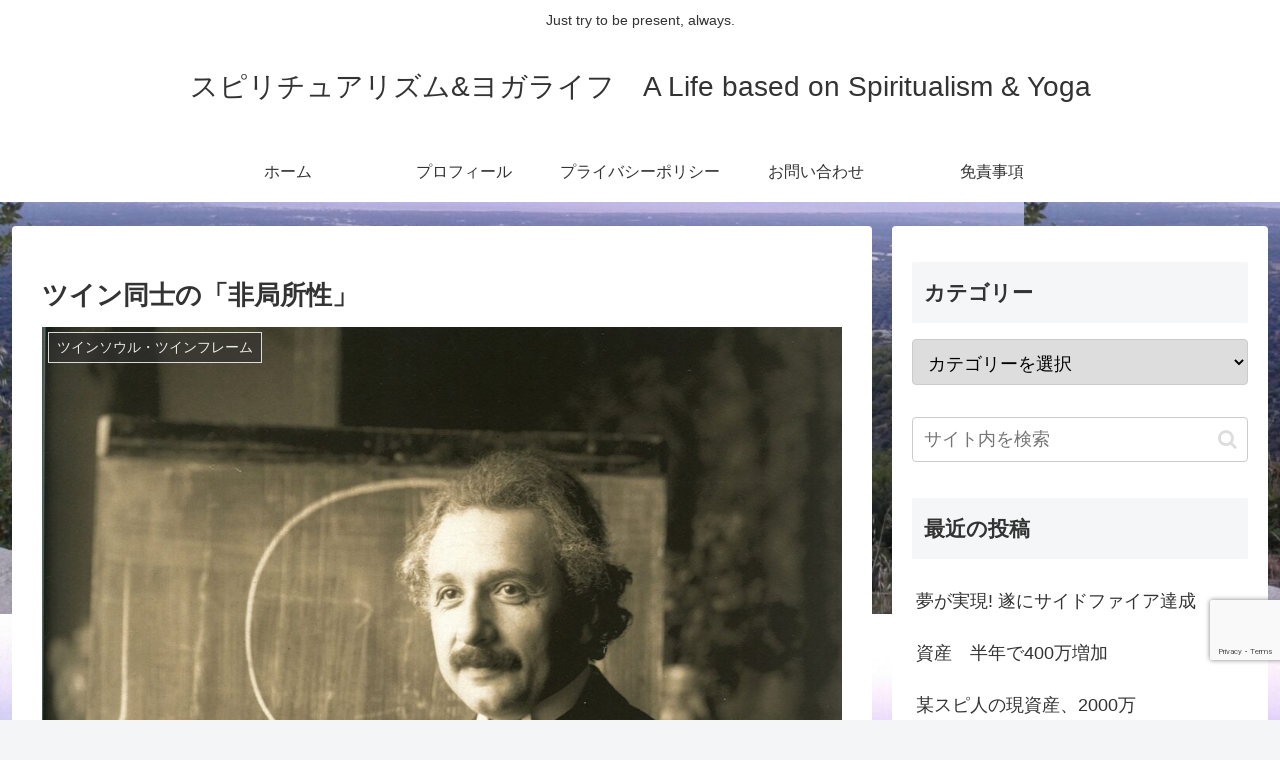

--- FILE ---
content_type: text/html; charset=utf-8
request_url: https://www.google.com/recaptcha/api2/anchor?ar=1&k=6LcbDOMcAAAAAPkLzrgR-rjQJivz32Fc2tHoKmSF&co=aHR0cHM6Ly9tZXVyeWRpY2UuY29tOjQ0Mw..&hl=en&v=PoyoqOPhxBO7pBk68S4YbpHZ&size=invisible&anchor-ms=20000&execute-ms=30000&cb=a6ytnk4r1t88
body_size: 49862
content:
<!DOCTYPE HTML><html dir="ltr" lang="en"><head><meta http-equiv="Content-Type" content="text/html; charset=UTF-8">
<meta http-equiv="X-UA-Compatible" content="IE=edge">
<title>reCAPTCHA</title>
<style type="text/css">
/* cyrillic-ext */
@font-face {
  font-family: 'Roboto';
  font-style: normal;
  font-weight: 400;
  font-stretch: 100%;
  src: url(//fonts.gstatic.com/s/roboto/v48/KFO7CnqEu92Fr1ME7kSn66aGLdTylUAMa3GUBHMdazTgWw.woff2) format('woff2');
  unicode-range: U+0460-052F, U+1C80-1C8A, U+20B4, U+2DE0-2DFF, U+A640-A69F, U+FE2E-FE2F;
}
/* cyrillic */
@font-face {
  font-family: 'Roboto';
  font-style: normal;
  font-weight: 400;
  font-stretch: 100%;
  src: url(//fonts.gstatic.com/s/roboto/v48/KFO7CnqEu92Fr1ME7kSn66aGLdTylUAMa3iUBHMdazTgWw.woff2) format('woff2');
  unicode-range: U+0301, U+0400-045F, U+0490-0491, U+04B0-04B1, U+2116;
}
/* greek-ext */
@font-face {
  font-family: 'Roboto';
  font-style: normal;
  font-weight: 400;
  font-stretch: 100%;
  src: url(//fonts.gstatic.com/s/roboto/v48/KFO7CnqEu92Fr1ME7kSn66aGLdTylUAMa3CUBHMdazTgWw.woff2) format('woff2');
  unicode-range: U+1F00-1FFF;
}
/* greek */
@font-face {
  font-family: 'Roboto';
  font-style: normal;
  font-weight: 400;
  font-stretch: 100%;
  src: url(//fonts.gstatic.com/s/roboto/v48/KFO7CnqEu92Fr1ME7kSn66aGLdTylUAMa3-UBHMdazTgWw.woff2) format('woff2');
  unicode-range: U+0370-0377, U+037A-037F, U+0384-038A, U+038C, U+038E-03A1, U+03A3-03FF;
}
/* math */
@font-face {
  font-family: 'Roboto';
  font-style: normal;
  font-weight: 400;
  font-stretch: 100%;
  src: url(//fonts.gstatic.com/s/roboto/v48/KFO7CnqEu92Fr1ME7kSn66aGLdTylUAMawCUBHMdazTgWw.woff2) format('woff2');
  unicode-range: U+0302-0303, U+0305, U+0307-0308, U+0310, U+0312, U+0315, U+031A, U+0326-0327, U+032C, U+032F-0330, U+0332-0333, U+0338, U+033A, U+0346, U+034D, U+0391-03A1, U+03A3-03A9, U+03B1-03C9, U+03D1, U+03D5-03D6, U+03F0-03F1, U+03F4-03F5, U+2016-2017, U+2034-2038, U+203C, U+2040, U+2043, U+2047, U+2050, U+2057, U+205F, U+2070-2071, U+2074-208E, U+2090-209C, U+20D0-20DC, U+20E1, U+20E5-20EF, U+2100-2112, U+2114-2115, U+2117-2121, U+2123-214F, U+2190, U+2192, U+2194-21AE, U+21B0-21E5, U+21F1-21F2, U+21F4-2211, U+2213-2214, U+2216-22FF, U+2308-230B, U+2310, U+2319, U+231C-2321, U+2336-237A, U+237C, U+2395, U+239B-23B7, U+23D0, U+23DC-23E1, U+2474-2475, U+25AF, U+25B3, U+25B7, U+25BD, U+25C1, U+25CA, U+25CC, U+25FB, U+266D-266F, U+27C0-27FF, U+2900-2AFF, U+2B0E-2B11, U+2B30-2B4C, U+2BFE, U+3030, U+FF5B, U+FF5D, U+1D400-1D7FF, U+1EE00-1EEFF;
}
/* symbols */
@font-face {
  font-family: 'Roboto';
  font-style: normal;
  font-weight: 400;
  font-stretch: 100%;
  src: url(//fonts.gstatic.com/s/roboto/v48/KFO7CnqEu92Fr1ME7kSn66aGLdTylUAMaxKUBHMdazTgWw.woff2) format('woff2');
  unicode-range: U+0001-000C, U+000E-001F, U+007F-009F, U+20DD-20E0, U+20E2-20E4, U+2150-218F, U+2190, U+2192, U+2194-2199, U+21AF, U+21E6-21F0, U+21F3, U+2218-2219, U+2299, U+22C4-22C6, U+2300-243F, U+2440-244A, U+2460-24FF, U+25A0-27BF, U+2800-28FF, U+2921-2922, U+2981, U+29BF, U+29EB, U+2B00-2BFF, U+4DC0-4DFF, U+FFF9-FFFB, U+10140-1018E, U+10190-1019C, U+101A0, U+101D0-101FD, U+102E0-102FB, U+10E60-10E7E, U+1D2C0-1D2D3, U+1D2E0-1D37F, U+1F000-1F0FF, U+1F100-1F1AD, U+1F1E6-1F1FF, U+1F30D-1F30F, U+1F315, U+1F31C, U+1F31E, U+1F320-1F32C, U+1F336, U+1F378, U+1F37D, U+1F382, U+1F393-1F39F, U+1F3A7-1F3A8, U+1F3AC-1F3AF, U+1F3C2, U+1F3C4-1F3C6, U+1F3CA-1F3CE, U+1F3D4-1F3E0, U+1F3ED, U+1F3F1-1F3F3, U+1F3F5-1F3F7, U+1F408, U+1F415, U+1F41F, U+1F426, U+1F43F, U+1F441-1F442, U+1F444, U+1F446-1F449, U+1F44C-1F44E, U+1F453, U+1F46A, U+1F47D, U+1F4A3, U+1F4B0, U+1F4B3, U+1F4B9, U+1F4BB, U+1F4BF, U+1F4C8-1F4CB, U+1F4D6, U+1F4DA, U+1F4DF, U+1F4E3-1F4E6, U+1F4EA-1F4ED, U+1F4F7, U+1F4F9-1F4FB, U+1F4FD-1F4FE, U+1F503, U+1F507-1F50B, U+1F50D, U+1F512-1F513, U+1F53E-1F54A, U+1F54F-1F5FA, U+1F610, U+1F650-1F67F, U+1F687, U+1F68D, U+1F691, U+1F694, U+1F698, U+1F6AD, U+1F6B2, U+1F6B9-1F6BA, U+1F6BC, U+1F6C6-1F6CF, U+1F6D3-1F6D7, U+1F6E0-1F6EA, U+1F6F0-1F6F3, U+1F6F7-1F6FC, U+1F700-1F7FF, U+1F800-1F80B, U+1F810-1F847, U+1F850-1F859, U+1F860-1F887, U+1F890-1F8AD, U+1F8B0-1F8BB, U+1F8C0-1F8C1, U+1F900-1F90B, U+1F93B, U+1F946, U+1F984, U+1F996, U+1F9E9, U+1FA00-1FA6F, U+1FA70-1FA7C, U+1FA80-1FA89, U+1FA8F-1FAC6, U+1FACE-1FADC, U+1FADF-1FAE9, U+1FAF0-1FAF8, U+1FB00-1FBFF;
}
/* vietnamese */
@font-face {
  font-family: 'Roboto';
  font-style: normal;
  font-weight: 400;
  font-stretch: 100%;
  src: url(//fonts.gstatic.com/s/roboto/v48/KFO7CnqEu92Fr1ME7kSn66aGLdTylUAMa3OUBHMdazTgWw.woff2) format('woff2');
  unicode-range: U+0102-0103, U+0110-0111, U+0128-0129, U+0168-0169, U+01A0-01A1, U+01AF-01B0, U+0300-0301, U+0303-0304, U+0308-0309, U+0323, U+0329, U+1EA0-1EF9, U+20AB;
}
/* latin-ext */
@font-face {
  font-family: 'Roboto';
  font-style: normal;
  font-weight: 400;
  font-stretch: 100%;
  src: url(//fonts.gstatic.com/s/roboto/v48/KFO7CnqEu92Fr1ME7kSn66aGLdTylUAMa3KUBHMdazTgWw.woff2) format('woff2');
  unicode-range: U+0100-02BA, U+02BD-02C5, U+02C7-02CC, U+02CE-02D7, U+02DD-02FF, U+0304, U+0308, U+0329, U+1D00-1DBF, U+1E00-1E9F, U+1EF2-1EFF, U+2020, U+20A0-20AB, U+20AD-20C0, U+2113, U+2C60-2C7F, U+A720-A7FF;
}
/* latin */
@font-face {
  font-family: 'Roboto';
  font-style: normal;
  font-weight: 400;
  font-stretch: 100%;
  src: url(//fonts.gstatic.com/s/roboto/v48/KFO7CnqEu92Fr1ME7kSn66aGLdTylUAMa3yUBHMdazQ.woff2) format('woff2');
  unicode-range: U+0000-00FF, U+0131, U+0152-0153, U+02BB-02BC, U+02C6, U+02DA, U+02DC, U+0304, U+0308, U+0329, U+2000-206F, U+20AC, U+2122, U+2191, U+2193, U+2212, U+2215, U+FEFF, U+FFFD;
}
/* cyrillic-ext */
@font-face {
  font-family: 'Roboto';
  font-style: normal;
  font-weight: 500;
  font-stretch: 100%;
  src: url(//fonts.gstatic.com/s/roboto/v48/KFO7CnqEu92Fr1ME7kSn66aGLdTylUAMa3GUBHMdazTgWw.woff2) format('woff2');
  unicode-range: U+0460-052F, U+1C80-1C8A, U+20B4, U+2DE0-2DFF, U+A640-A69F, U+FE2E-FE2F;
}
/* cyrillic */
@font-face {
  font-family: 'Roboto';
  font-style: normal;
  font-weight: 500;
  font-stretch: 100%;
  src: url(//fonts.gstatic.com/s/roboto/v48/KFO7CnqEu92Fr1ME7kSn66aGLdTylUAMa3iUBHMdazTgWw.woff2) format('woff2');
  unicode-range: U+0301, U+0400-045F, U+0490-0491, U+04B0-04B1, U+2116;
}
/* greek-ext */
@font-face {
  font-family: 'Roboto';
  font-style: normal;
  font-weight: 500;
  font-stretch: 100%;
  src: url(//fonts.gstatic.com/s/roboto/v48/KFO7CnqEu92Fr1ME7kSn66aGLdTylUAMa3CUBHMdazTgWw.woff2) format('woff2');
  unicode-range: U+1F00-1FFF;
}
/* greek */
@font-face {
  font-family: 'Roboto';
  font-style: normal;
  font-weight: 500;
  font-stretch: 100%;
  src: url(//fonts.gstatic.com/s/roboto/v48/KFO7CnqEu92Fr1ME7kSn66aGLdTylUAMa3-UBHMdazTgWw.woff2) format('woff2');
  unicode-range: U+0370-0377, U+037A-037F, U+0384-038A, U+038C, U+038E-03A1, U+03A3-03FF;
}
/* math */
@font-face {
  font-family: 'Roboto';
  font-style: normal;
  font-weight: 500;
  font-stretch: 100%;
  src: url(//fonts.gstatic.com/s/roboto/v48/KFO7CnqEu92Fr1ME7kSn66aGLdTylUAMawCUBHMdazTgWw.woff2) format('woff2');
  unicode-range: U+0302-0303, U+0305, U+0307-0308, U+0310, U+0312, U+0315, U+031A, U+0326-0327, U+032C, U+032F-0330, U+0332-0333, U+0338, U+033A, U+0346, U+034D, U+0391-03A1, U+03A3-03A9, U+03B1-03C9, U+03D1, U+03D5-03D6, U+03F0-03F1, U+03F4-03F5, U+2016-2017, U+2034-2038, U+203C, U+2040, U+2043, U+2047, U+2050, U+2057, U+205F, U+2070-2071, U+2074-208E, U+2090-209C, U+20D0-20DC, U+20E1, U+20E5-20EF, U+2100-2112, U+2114-2115, U+2117-2121, U+2123-214F, U+2190, U+2192, U+2194-21AE, U+21B0-21E5, U+21F1-21F2, U+21F4-2211, U+2213-2214, U+2216-22FF, U+2308-230B, U+2310, U+2319, U+231C-2321, U+2336-237A, U+237C, U+2395, U+239B-23B7, U+23D0, U+23DC-23E1, U+2474-2475, U+25AF, U+25B3, U+25B7, U+25BD, U+25C1, U+25CA, U+25CC, U+25FB, U+266D-266F, U+27C0-27FF, U+2900-2AFF, U+2B0E-2B11, U+2B30-2B4C, U+2BFE, U+3030, U+FF5B, U+FF5D, U+1D400-1D7FF, U+1EE00-1EEFF;
}
/* symbols */
@font-face {
  font-family: 'Roboto';
  font-style: normal;
  font-weight: 500;
  font-stretch: 100%;
  src: url(//fonts.gstatic.com/s/roboto/v48/KFO7CnqEu92Fr1ME7kSn66aGLdTylUAMaxKUBHMdazTgWw.woff2) format('woff2');
  unicode-range: U+0001-000C, U+000E-001F, U+007F-009F, U+20DD-20E0, U+20E2-20E4, U+2150-218F, U+2190, U+2192, U+2194-2199, U+21AF, U+21E6-21F0, U+21F3, U+2218-2219, U+2299, U+22C4-22C6, U+2300-243F, U+2440-244A, U+2460-24FF, U+25A0-27BF, U+2800-28FF, U+2921-2922, U+2981, U+29BF, U+29EB, U+2B00-2BFF, U+4DC0-4DFF, U+FFF9-FFFB, U+10140-1018E, U+10190-1019C, U+101A0, U+101D0-101FD, U+102E0-102FB, U+10E60-10E7E, U+1D2C0-1D2D3, U+1D2E0-1D37F, U+1F000-1F0FF, U+1F100-1F1AD, U+1F1E6-1F1FF, U+1F30D-1F30F, U+1F315, U+1F31C, U+1F31E, U+1F320-1F32C, U+1F336, U+1F378, U+1F37D, U+1F382, U+1F393-1F39F, U+1F3A7-1F3A8, U+1F3AC-1F3AF, U+1F3C2, U+1F3C4-1F3C6, U+1F3CA-1F3CE, U+1F3D4-1F3E0, U+1F3ED, U+1F3F1-1F3F3, U+1F3F5-1F3F7, U+1F408, U+1F415, U+1F41F, U+1F426, U+1F43F, U+1F441-1F442, U+1F444, U+1F446-1F449, U+1F44C-1F44E, U+1F453, U+1F46A, U+1F47D, U+1F4A3, U+1F4B0, U+1F4B3, U+1F4B9, U+1F4BB, U+1F4BF, U+1F4C8-1F4CB, U+1F4D6, U+1F4DA, U+1F4DF, U+1F4E3-1F4E6, U+1F4EA-1F4ED, U+1F4F7, U+1F4F9-1F4FB, U+1F4FD-1F4FE, U+1F503, U+1F507-1F50B, U+1F50D, U+1F512-1F513, U+1F53E-1F54A, U+1F54F-1F5FA, U+1F610, U+1F650-1F67F, U+1F687, U+1F68D, U+1F691, U+1F694, U+1F698, U+1F6AD, U+1F6B2, U+1F6B9-1F6BA, U+1F6BC, U+1F6C6-1F6CF, U+1F6D3-1F6D7, U+1F6E0-1F6EA, U+1F6F0-1F6F3, U+1F6F7-1F6FC, U+1F700-1F7FF, U+1F800-1F80B, U+1F810-1F847, U+1F850-1F859, U+1F860-1F887, U+1F890-1F8AD, U+1F8B0-1F8BB, U+1F8C0-1F8C1, U+1F900-1F90B, U+1F93B, U+1F946, U+1F984, U+1F996, U+1F9E9, U+1FA00-1FA6F, U+1FA70-1FA7C, U+1FA80-1FA89, U+1FA8F-1FAC6, U+1FACE-1FADC, U+1FADF-1FAE9, U+1FAF0-1FAF8, U+1FB00-1FBFF;
}
/* vietnamese */
@font-face {
  font-family: 'Roboto';
  font-style: normal;
  font-weight: 500;
  font-stretch: 100%;
  src: url(//fonts.gstatic.com/s/roboto/v48/KFO7CnqEu92Fr1ME7kSn66aGLdTylUAMa3OUBHMdazTgWw.woff2) format('woff2');
  unicode-range: U+0102-0103, U+0110-0111, U+0128-0129, U+0168-0169, U+01A0-01A1, U+01AF-01B0, U+0300-0301, U+0303-0304, U+0308-0309, U+0323, U+0329, U+1EA0-1EF9, U+20AB;
}
/* latin-ext */
@font-face {
  font-family: 'Roboto';
  font-style: normal;
  font-weight: 500;
  font-stretch: 100%;
  src: url(//fonts.gstatic.com/s/roboto/v48/KFO7CnqEu92Fr1ME7kSn66aGLdTylUAMa3KUBHMdazTgWw.woff2) format('woff2');
  unicode-range: U+0100-02BA, U+02BD-02C5, U+02C7-02CC, U+02CE-02D7, U+02DD-02FF, U+0304, U+0308, U+0329, U+1D00-1DBF, U+1E00-1E9F, U+1EF2-1EFF, U+2020, U+20A0-20AB, U+20AD-20C0, U+2113, U+2C60-2C7F, U+A720-A7FF;
}
/* latin */
@font-face {
  font-family: 'Roboto';
  font-style: normal;
  font-weight: 500;
  font-stretch: 100%;
  src: url(//fonts.gstatic.com/s/roboto/v48/KFO7CnqEu92Fr1ME7kSn66aGLdTylUAMa3yUBHMdazQ.woff2) format('woff2');
  unicode-range: U+0000-00FF, U+0131, U+0152-0153, U+02BB-02BC, U+02C6, U+02DA, U+02DC, U+0304, U+0308, U+0329, U+2000-206F, U+20AC, U+2122, U+2191, U+2193, U+2212, U+2215, U+FEFF, U+FFFD;
}
/* cyrillic-ext */
@font-face {
  font-family: 'Roboto';
  font-style: normal;
  font-weight: 900;
  font-stretch: 100%;
  src: url(//fonts.gstatic.com/s/roboto/v48/KFO7CnqEu92Fr1ME7kSn66aGLdTylUAMa3GUBHMdazTgWw.woff2) format('woff2');
  unicode-range: U+0460-052F, U+1C80-1C8A, U+20B4, U+2DE0-2DFF, U+A640-A69F, U+FE2E-FE2F;
}
/* cyrillic */
@font-face {
  font-family: 'Roboto';
  font-style: normal;
  font-weight: 900;
  font-stretch: 100%;
  src: url(//fonts.gstatic.com/s/roboto/v48/KFO7CnqEu92Fr1ME7kSn66aGLdTylUAMa3iUBHMdazTgWw.woff2) format('woff2');
  unicode-range: U+0301, U+0400-045F, U+0490-0491, U+04B0-04B1, U+2116;
}
/* greek-ext */
@font-face {
  font-family: 'Roboto';
  font-style: normal;
  font-weight: 900;
  font-stretch: 100%;
  src: url(//fonts.gstatic.com/s/roboto/v48/KFO7CnqEu92Fr1ME7kSn66aGLdTylUAMa3CUBHMdazTgWw.woff2) format('woff2');
  unicode-range: U+1F00-1FFF;
}
/* greek */
@font-face {
  font-family: 'Roboto';
  font-style: normal;
  font-weight: 900;
  font-stretch: 100%;
  src: url(//fonts.gstatic.com/s/roboto/v48/KFO7CnqEu92Fr1ME7kSn66aGLdTylUAMa3-UBHMdazTgWw.woff2) format('woff2');
  unicode-range: U+0370-0377, U+037A-037F, U+0384-038A, U+038C, U+038E-03A1, U+03A3-03FF;
}
/* math */
@font-face {
  font-family: 'Roboto';
  font-style: normal;
  font-weight: 900;
  font-stretch: 100%;
  src: url(//fonts.gstatic.com/s/roboto/v48/KFO7CnqEu92Fr1ME7kSn66aGLdTylUAMawCUBHMdazTgWw.woff2) format('woff2');
  unicode-range: U+0302-0303, U+0305, U+0307-0308, U+0310, U+0312, U+0315, U+031A, U+0326-0327, U+032C, U+032F-0330, U+0332-0333, U+0338, U+033A, U+0346, U+034D, U+0391-03A1, U+03A3-03A9, U+03B1-03C9, U+03D1, U+03D5-03D6, U+03F0-03F1, U+03F4-03F5, U+2016-2017, U+2034-2038, U+203C, U+2040, U+2043, U+2047, U+2050, U+2057, U+205F, U+2070-2071, U+2074-208E, U+2090-209C, U+20D0-20DC, U+20E1, U+20E5-20EF, U+2100-2112, U+2114-2115, U+2117-2121, U+2123-214F, U+2190, U+2192, U+2194-21AE, U+21B0-21E5, U+21F1-21F2, U+21F4-2211, U+2213-2214, U+2216-22FF, U+2308-230B, U+2310, U+2319, U+231C-2321, U+2336-237A, U+237C, U+2395, U+239B-23B7, U+23D0, U+23DC-23E1, U+2474-2475, U+25AF, U+25B3, U+25B7, U+25BD, U+25C1, U+25CA, U+25CC, U+25FB, U+266D-266F, U+27C0-27FF, U+2900-2AFF, U+2B0E-2B11, U+2B30-2B4C, U+2BFE, U+3030, U+FF5B, U+FF5D, U+1D400-1D7FF, U+1EE00-1EEFF;
}
/* symbols */
@font-face {
  font-family: 'Roboto';
  font-style: normal;
  font-weight: 900;
  font-stretch: 100%;
  src: url(//fonts.gstatic.com/s/roboto/v48/KFO7CnqEu92Fr1ME7kSn66aGLdTylUAMaxKUBHMdazTgWw.woff2) format('woff2');
  unicode-range: U+0001-000C, U+000E-001F, U+007F-009F, U+20DD-20E0, U+20E2-20E4, U+2150-218F, U+2190, U+2192, U+2194-2199, U+21AF, U+21E6-21F0, U+21F3, U+2218-2219, U+2299, U+22C4-22C6, U+2300-243F, U+2440-244A, U+2460-24FF, U+25A0-27BF, U+2800-28FF, U+2921-2922, U+2981, U+29BF, U+29EB, U+2B00-2BFF, U+4DC0-4DFF, U+FFF9-FFFB, U+10140-1018E, U+10190-1019C, U+101A0, U+101D0-101FD, U+102E0-102FB, U+10E60-10E7E, U+1D2C0-1D2D3, U+1D2E0-1D37F, U+1F000-1F0FF, U+1F100-1F1AD, U+1F1E6-1F1FF, U+1F30D-1F30F, U+1F315, U+1F31C, U+1F31E, U+1F320-1F32C, U+1F336, U+1F378, U+1F37D, U+1F382, U+1F393-1F39F, U+1F3A7-1F3A8, U+1F3AC-1F3AF, U+1F3C2, U+1F3C4-1F3C6, U+1F3CA-1F3CE, U+1F3D4-1F3E0, U+1F3ED, U+1F3F1-1F3F3, U+1F3F5-1F3F7, U+1F408, U+1F415, U+1F41F, U+1F426, U+1F43F, U+1F441-1F442, U+1F444, U+1F446-1F449, U+1F44C-1F44E, U+1F453, U+1F46A, U+1F47D, U+1F4A3, U+1F4B0, U+1F4B3, U+1F4B9, U+1F4BB, U+1F4BF, U+1F4C8-1F4CB, U+1F4D6, U+1F4DA, U+1F4DF, U+1F4E3-1F4E6, U+1F4EA-1F4ED, U+1F4F7, U+1F4F9-1F4FB, U+1F4FD-1F4FE, U+1F503, U+1F507-1F50B, U+1F50D, U+1F512-1F513, U+1F53E-1F54A, U+1F54F-1F5FA, U+1F610, U+1F650-1F67F, U+1F687, U+1F68D, U+1F691, U+1F694, U+1F698, U+1F6AD, U+1F6B2, U+1F6B9-1F6BA, U+1F6BC, U+1F6C6-1F6CF, U+1F6D3-1F6D7, U+1F6E0-1F6EA, U+1F6F0-1F6F3, U+1F6F7-1F6FC, U+1F700-1F7FF, U+1F800-1F80B, U+1F810-1F847, U+1F850-1F859, U+1F860-1F887, U+1F890-1F8AD, U+1F8B0-1F8BB, U+1F8C0-1F8C1, U+1F900-1F90B, U+1F93B, U+1F946, U+1F984, U+1F996, U+1F9E9, U+1FA00-1FA6F, U+1FA70-1FA7C, U+1FA80-1FA89, U+1FA8F-1FAC6, U+1FACE-1FADC, U+1FADF-1FAE9, U+1FAF0-1FAF8, U+1FB00-1FBFF;
}
/* vietnamese */
@font-face {
  font-family: 'Roboto';
  font-style: normal;
  font-weight: 900;
  font-stretch: 100%;
  src: url(//fonts.gstatic.com/s/roboto/v48/KFO7CnqEu92Fr1ME7kSn66aGLdTylUAMa3OUBHMdazTgWw.woff2) format('woff2');
  unicode-range: U+0102-0103, U+0110-0111, U+0128-0129, U+0168-0169, U+01A0-01A1, U+01AF-01B0, U+0300-0301, U+0303-0304, U+0308-0309, U+0323, U+0329, U+1EA0-1EF9, U+20AB;
}
/* latin-ext */
@font-face {
  font-family: 'Roboto';
  font-style: normal;
  font-weight: 900;
  font-stretch: 100%;
  src: url(//fonts.gstatic.com/s/roboto/v48/KFO7CnqEu92Fr1ME7kSn66aGLdTylUAMa3KUBHMdazTgWw.woff2) format('woff2');
  unicode-range: U+0100-02BA, U+02BD-02C5, U+02C7-02CC, U+02CE-02D7, U+02DD-02FF, U+0304, U+0308, U+0329, U+1D00-1DBF, U+1E00-1E9F, U+1EF2-1EFF, U+2020, U+20A0-20AB, U+20AD-20C0, U+2113, U+2C60-2C7F, U+A720-A7FF;
}
/* latin */
@font-face {
  font-family: 'Roboto';
  font-style: normal;
  font-weight: 900;
  font-stretch: 100%;
  src: url(//fonts.gstatic.com/s/roboto/v48/KFO7CnqEu92Fr1ME7kSn66aGLdTylUAMa3yUBHMdazQ.woff2) format('woff2');
  unicode-range: U+0000-00FF, U+0131, U+0152-0153, U+02BB-02BC, U+02C6, U+02DA, U+02DC, U+0304, U+0308, U+0329, U+2000-206F, U+20AC, U+2122, U+2191, U+2193, U+2212, U+2215, U+FEFF, U+FFFD;
}

</style>
<link rel="stylesheet" type="text/css" href="https://www.gstatic.com/recaptcha/releases/PoyoqOPhxBO7pBk68S4YbpHZ/styles__ltr.css">
<script nonce="LPgSqBRgJaoMjAg8xKkYtQ" type="text/javascript">window['__recaptcha_api'] = 'https://www.google.com/recaptcha/api2/';</script>
<script type="text/javascript" src="https://www.gstatic.com/recaptcha/releases/PoyoqOPhxBO7pBk68S4YbpHZ/recaptcha__en.js" nonce="LPgSqBRgJaoMjAg8xKkYtQ">
      
    </script></head>
<body><div id="rc-anchor-alert" class="rc-anchor-alert"></div>
<input type="hidden" id="recaptcha-token" value="[base64]">
<script type="text/javascript" nonce="LPgSqBRgJaoMjAg8xKkYtQ">
      recaptcha.anchor.Main.init("[\x22ainput\x22,[\x22bgdata\x22,\x22\x22,\[base64]/[base64]/[base64]/ZyhXLGgpOnEoW04sMjEsbF0sVywwKSxoKSxmYWxzZSxmYWxzZSl9Y2F0Y2goayl7RygzNTgsVyk/[base64]/[base64]/[base64]/[base64]/[base64]/[base64]/[base64]/bmV3IEJbT10oRFswXSk6dz09Mj9uZXcgQltPXShEWzBdLERbMV0pOnc9PTM/bmV3IEJbT10oRFswXSxEWzFdLERbMl0pOnc9PTQ/[base64]/[base64]/[base64]/[base64]/[base64]\\u003d\x22,\[base64]\\u003d\x22,\x22w7orw6EhesKUw406KHzDrCNZwoYHw7rCpMOIJRs+aMOVHwLDpWzCnQpOFTsUwo5nworCtQbDvCDDn0ptwofCjlnDg2JKwoUVwpPCtxPDjMK0w4wDFEYgMcKCw5/CmMOYw7bDhsO/wrXCpm8UTsO6w6p2w53DscK6FFtiwq3DuGQ9a8K9w5bCp8OIKMO/wrA9J8OpEsKnVmlDw4QhAsOsw5TDjSPCusOAZhATYBwxw6/Ckx9XwrLDvzpGQ8K0wopEVsOFw4zDiEnDm8OQwqvDqlxBAjbDp8KfJUHDhUxZOTfDpMOowpPDj8OYwq3CuD3CpcKwNhHCm8KBwooaw6HDgn5nw70AAcKrQ8KtwqzDrsKqeF1rw4jDsxYcSQZibcKmw4RTY8OQwq3CmVrDoi9secO1IgfCscOQwr7DtsK/wpzDjVtUWRYyTR1DBsK2w4tjXHDDrsKOHcKJWRDCkx7CswDCl8Oww47CpDfDu8KVwq3CsMOuH8OjI8OkOk/Ct24YfcKmw4DDsMK8woHDiMK0w69twq1Aw47DlcKxecKuwo/Ck27CnsKYd2PDjcOkwrInEh7CrMKXPMOrD8K8w73Cv8KvRj/Cv17Cm8Krw4krwrRDw4t0c1U7LD1ywoTCnD3DjhtqcCRQw4QWRRAtI8OjJ3Nsw6g0Hhs8wrYhUcKPbsKKXTvDlm/Ds8Kdw73DuWLCv8OzMzYCA2nCt8KDw67DosKZU8OXL8Oew4TCt0vDmcKwHEXCrMKIH8O9wpXDtsONTAnCsDXDs0DDjMOCUcOSQsOPVcOVwok1G8OkwrHCncO/UAPCjCAtwrnCjF8CwoxEw53DrsKkw7IlEcOCwoHDlW/DsH7DlMK8LFtzW8Odw4LDu8K7PXVHw7HCt8KNwpVuMcOgw6fDtlZMw7zDpSMqwrnDsw4mwr1tN8KmwrwXw711WMObX3jCqxh5Z8KVwr/[base64]/CksO5wrsxWC1aw6PCvkdRwpHCt8KxIMOnwoILwoNRwoZOwptawpvDgkfCsXnDkR/[base64]/esK6w7RGPWTCkcK3w6LCrcKcbsKGYcObw5HCvsKSwrfDph3CqsO1w7HDusK+NVhqwrXClsO3wrnDtA5Nw5/DpsKxwoHCoyIIw4YyG8KHDyHCksKIwo4Uc8OTFW7DvF1RDHlce8Kkw5RyHQzCmXTCqzhWHnhMcBnDq8OEwrnCuVTCpgECVFhywql8IEQFwpvCq8KRwottw55Ew57DjMKSwpAgw6sywofDsxnDsB7ChsKpwoHDnBPCqD/DpsOVwpUGwoBEwrFEL8OswrLDhTEmcMKAw7c2XcOPI8OXR8KHaS9abMKZFsOdNA4KeSpBw6RXwpjDvDIzM8O5IEwSwpxzNkfCoxbDqMOswoM/wr/[base64]/[base64]/[base64]/DuTh+w6FDw6VFwqfDg0gqw5NwwoXDisKpw4dtwr7Dh8KcOAxaDMKDXMODEsKuwprChGnCpWzCtSYJwpHCgmTDglE5SsKRw7LCn8Kew7vDncO7w5nCrcOhQMObwrLDl3jDryvCtMO4VsK2OcKiDSJLw4TDpkfDrsOsFsODcMK1YjQnaMOSQsOxVC/DiSJ5GcKyw5PDk8Ksw77CnzYKwr0tw4gLwoBGw7nChmXDh2w0wojDjCPCjsKoIEgjw4J8w4YywoM3N8KJwpkcGcKawonCjsKWWcKlawJ2w4bCr8KxBDFZBHDChsK0w6TCgTzDqDHCssKcDjnDocOLw7rChh0da8Oqw7QhCVEuZMOCwpfDgU/CsCgQw5dMPcOSER1Vwq3CocOKWUcWeybDkMK4An7ChQzCh8OBacOZez84wp12V8KCwqXClSJuOcOzCMKhK0zDocO9wotxw5bDgWLDosKPwqkXfxcYw5fDscKFwqdhw41ZE8O/cBFTwqrDqsKWB2HDvhrCtxgEbMONw4RpMsOiXU98w5PDggZzSsKudMOuwpLDscOzOcKMwoHDr07Dv8OmC2QHdB8wV2zDuBzDqMKYB8KoBcOtV1fDsmwNdzo+FMOxwq43w5TDihQBGnZ3CcKZwo5oWzZYTHE/w4tOw5UPc34EUcKWw78OwroiECZqJA8DNzTCqMOLb2QNwrLCqMOyAsKoM3LDvynCrEkcaCTDiMKZRcOXfsOPwqPDtW7DgRhww7PDrS/DrsO7w7dnT8Oyw4ARwqwnwpXCtsOVw4TDjMKZIMOgMAUqG8KkCUEtbcKXw7/DuDLCuMKRwpHCisOBFBjClRAQcMOLLGfCu8O8MMOXYizCu8Omd8OzK8Knw6TDjisAw541wrzChcOGwrIuQ0DDuMKsw6sgCEtww4lyTsKyFg/CrMOUZlJyw6bCu1MPF8Oce23DsMO7w4vCjQnCr0rCrcOOw7XCoE86asK3HHnDimvDgcKZwot2wrLDvcOLwrcNMVzDjDlFwoUODcOkT3dqcMKdwo58eMOZwrLDksOOFV7CnMKtw6/Cpx3Dh8K0w5TDhsKQwq0MwqhaZE1RwqjChipHNsKUw7/CiMKtYcOBw5PDqMKEwqpRQnBYCsKDFMK/[base64]/[base64]/CjcKNwq87woTDmUfDjn97w5V5XW7DpMKhG8Ohw7vCnjYQbCV9ScKQfMK2MDPCqMObNcKnw6Fte8KBwrR/ZcKjwoAiHmvDpMOlw4nCj8Oqw708fR1QwovDpHs0S1bDvSYMwrlewpLDgG5WwoMqBSdSw7UcwrTDh8KYw7fDnCl0wrILDcOKw5ErFsKKwpDDvMK1I8KMwqMwcH8sw7TDtMODbA3Di8O3w4QLw77DnHJLwpxXfsKwwqTCsMKmJ8OHATDCg1dQUlHCv8KAAX/CmxTDvcKgw77DhMOyw7xOUznCkE/Cm1UawodEU8KCBcKqFFjCtcKWw50ewqRIK1TCoWXDu8KnCTlKGA4NLVTDnsKrw546w7LCgMKzwoNqJw00LWUXeMOdK8Ouw4UzVcKHw6kawoZSw73DoSbCqxTCqsKCRWEaw6vChAV0wofDssKzw5xJw691RsKmwod0EcKiw5NHw7HCjMOMG8KywpTDtMOgfMKxNsK/bcO3PwTCtCrDvGdHw7fCpm5QKGPDvsKVc8OmwpZuwqgZXsOZwo3Dj8KcdgXCpQl7w5bDsDXDuXoRwrN8w5bCnlU8Tzg9wpvDuxpKwoDDtMKsw4cAwps9w4/Cl8KMfncmSArCmEJSfsKEe8OWMQnCmsO7QnxAw7HDpsO2w6bCmnPDu8KGVF8NwrwPwpzCphbDqcO8w4DDvsKywrjDrsKzwpRUa8OQJEFnwoU9aGVjw7J+wqrCqsOmw49uIcKaW8OxJ8KSP2fCinnDkTIFw6bCtMOqRickR3jDoWwnLWPCusKIXU/DiD3DllHClCkIw5g9WgnCucORYcK4w5LCisKLw5rCsEM4DMKKFjrDicKdw5XCiGvCrgfCksOaR8OgUMKPw5QEwrzCqj1dGF5Vw4xJwr8/KEp+XVokw5c2w6cPw7bDl2BVHC/Dn8O0w65Jw6pCw7vCrsOow6DDncKsQsKMfl5/wqdFwoM6wqIQw5E0w5jDlyTCkwrCnsO6w486MG56wo/DrMKSSMO7VUcxwpwmHyZVRcOrXkQtZ8KOfcOqwpHDnMKaRTvCoMKNeCBjelNSw5fCojjDiFrDp0U2acKtei7Cklk4TcKNPsOzNMOJw4/[base64]/[base64]/CicK/wqTDmDBgacKQQ8KRw6ArOA7DgsOHwqgsG8KIccOUNFPDgsKTw6xgEH9KXm/CgSPDqMKKOxzDuGttw6bCk3zDtzvDjcKrLhDDqDHCi8KVFHsywoN9w4cCZsONQFJzw6HCpVPDmsKFO3/[base64]/DsjA2wr0YPsO7wrfDqcOBw4nCq8OdCnjDoHw8w6fCrcOmKsOpw68Qw7fDgljDgCHDmFvCi3JZTMOwbgHDiwNlw4nDjlIXwpxFw7UQH0vDhMO2JsKRfcKSSsKTRMKoacKYfBdcOMKsfsOCaE9uw5jChTXCiFvCmzvCjxPDlG9IwqUyLMOqFiNTwpHDuDBLB1zCsHsNwq/DmkfDp8KZw4/Co05cw6PCjQBLwrvCgMOgwpnDs8OyE3HCksKKbiMZwqk7wq9hworDk0HCvgvDmXgOd8O0w5gBWcKJwqoyfQjDiMKIHAp9JsKswovDpx/CmgIQBl9zw4TDssO4cMOCw55Kwqhdw5wrw6JjfMKAw4HDsMKzAgzDqMOtwqXCuMO/[base64]/DgWvDhcOaV1XDhsO9OCrCkSzCh2dDf8O9wq/CujPDmVQzQkjDtnbCqMKEwrkAWUMmdcKSe8OSw5bDpcOreFzCnirDqMOVMsOSwr7DmcKDckzDvHrDjAFQw7/CsMK2LMKtZRJjY3nCmsKhJ8OvGsKXEUfCqMKYMsK/ZznDsWXDi8K4AsKywopkwoPCs8Oxw4bDqR9PECrDgHlsw67CrMKoa8Okw5fDlx7CqMKjwoXDg8K4eB3CpMOgGWo1w7ocAEHCncOIw4LDqMOUPGR+w7gAw7bDg0VWw74+bnfCpi54w6fDuFHDhxHDmcKDbBDCqsOXwonDqsK/w5F1SRQDwrIDF8O4NcODFH/[base64]/CnwPDpcKgw7oBwqjCpDTCicKdw7rCvQ7DhcKZT8OHw4oHeVjCtcOvZzgywrFJw4HCmcK2w4fDl8O4Z8KQwrRzRgDDqMOQVsKIY8OZMsObwrjClw3CpMKww7PDp30/[base64]/DmMKVw4YkDMKMw77Dg8K3E8K2w5fChD7DuTwIXMKzwp0pw6hdFMKfwoBMOMKXw77CknRVHQXDrQERVVFQw7jCh13CgcKww6bDnVNUGcK7Ol3DknzDkCDDtyvDmBrDiMKkwqjDvg9+wowQJsORwrnCu17CqsOAcMKcw7nDuSBiRUzDlcOrwpDDnFM6I1DDrMOSJ8K/w65EwpfDpcK0RQ/[base64]/[base64]/DgsK3ZE7CmcKuw5XDgkPDsDPDuz4Bw6FREMOwUMOBw7jCuAHCncOvw5ZXXsKxwpTCnMK6dkwfwqzDr3XCssKIwqZKwrADJMKUIsK/[base64]/DuzrDtlEmw6DCq8O6wqk4w77ChMKhZMOEDMKkw4PCkMOcHzE/Ex3CgsORJ8O3wrMDPMOxJXLDu8OZLMO9NRjDpnzCssO/w4bCt0DCjcKWD8OQw6fCgRYUBRvCgTI0wrvCr8KFacOucsKZEsKawrrDoGfCr8OxwrvCv8KfFEFHw7PCqMOiwqzCiBoiSsOMw7DCpht5wozDpcOCw43DpcO2w7nDvMOoT8O1wofClTrDj1vDukcow7l/[base64]/CqCXDsMOUw6LCuivCh8O6MVtNwqcsw4ciwrrDlMOzdixSwoUWwoNZLMKIcMOfZsODbEZQVsKXEzvDnsOXQsO1dR5ZwqHDrsOaw63DhsKIFE45w54PFhvDsUXDqMO1LMKEwqjDlx/DnsOKw41WwqYNw6Ziw6FJwqrCriZ4woc+bDB2wrbDqsKnwrnClcKqwprDgcKuw4YcWnotEsOWw7FKM1BKJWcGN1vCi8KOwoMlIsKNw60LbcKUdULCvh7DlcKPw6bDnBwGwrzCpgdqR8Kyw5PDqgIrMcOjUkvDmMKrw7fDt8KVPcO5e8OhwqnDihzDsgc/RTPDlsOjAsKUwprDu1XDt8Kywqtfw6DCqBHCuQvCt8KsacOTw7NrX8OAw5bDpMOvw6Bnwq/Dn0TCvCt/ahJpJUATfMKXeFbCpRvDgsOPwo7DusOrw60Nw6/Csw1uwpNDwrjDjMKGYRQ7RMKaesOBHcOUwrHDjMOgw6bClnnDqyB7HMKvEcK4VcOCGcOaw6nDoFkXwpvCtmZZwq83w5AFw4TDv8Knwr/[base64]/DhsOXXsONw5XCmcOuZxVCwpXDtsOSfGPDgmZww6TDuA1awrECKzPDmhdlw6s2NxvDpj3DuXHCi301PBswBMOnw59+D8KFHwbDv8OPwrXDjcOeQ8K2RcKUwr/DpQLDu8OYZ0Q/w6HDmx3DmcKIGcODGsOTw5/[base64]/Dq8KVXwAVARhkfcODFsO8B8KwUT/Ds8O5OSTDk8KPdMOGwoTCpwAzEGUvwpAmW8OiwrnCiStUIcKkbjbDtMOkwr4fw51qKcOUDzDCpBDCpmRxw7g5w5vCuMKZw6nChyEXDh4tfMOiPsK8LsOzwrnDvGNgw7nCgsK1XTInXcOcXMOGwpTDncOaNj/DhcOFw4UYw7A/RQ7DhsKlTyPDvUNgw4DCuMKuU8O3wrbCsRwtw7bDgcOFJsODIMKbwrsPcDrCm0g0NE1ewqLDrg8FcMODw5XCjCXCk8OqwoY6TCHCmH/DmMOgwrQvUWlywpMWd0jCngvCiMOPWwokwqrDnUs4Y3dbfE4SHxTDsAZ+wpsXw5BHCcK2w6ptbsOrZsK8wrJJw7sFWCdJw4zDsGJgw6t7LcKaw4J4wqXCjUnCmx0HfsK0w7Juwr5DfMOgwqbCkQrCnA/Dq8KmwrDDvXRtTytOwo/DigUpw5fCoBPDgHvChEgbwop1V8Kpw74OwrNbw5Q6McK7w6fDi8KMw4picELDuMK2e3AbO8K0CsOkCCvDgMOFBcK1FRZdd8K9R0TCusKFw4TDgcOVcRjDkMOGwpHDh8KOc0wIwoPDv2PCo0AJw5w/X8Khw5o/[base64]/[base64]/CizTCvjZbw7XDn2Q+UsOMwqvDmFMiKAg0w5HDjcO6dgorGcOiEcKmw6XDv3TDusOGGMOKw45pw4PCgsK0w5zDkn/[base64]/DrMKkMcOnDMKGK8KxQ1rDh3FiRnTDh8KqwqpIB8OBw7PDpMKRbXHDkwTDp8OcAcKPwqUnwrjCnMO2wq/[base64]/RBMPw6JQacO2UMKXw5PClsOcwrtLdRvCnMKpwrjCphfCu27Dr8OiFcOlwrvClX/ClnjDv0rCsEgSwo1NVMOUw7TCgMOSw6Ycw5nDjcK/bwovwrhydcODSWdCw5stw6bDtgZYWX3CshrChMK6w59GTsOSwp0Hw7wZwprDncKCLFJawrTCukk1csKsIMK9MMO1wqvCvFQGQMKjwqHCqMOTNGRUw6fDmsOSwrN9a8KTw6/CswIabyXDuhjDtsOew60zw5XCjcKiwqfDhhPDvUrCu0rDpMOGwq1Xw4pGQcKJwo4VSylodMOjIC1gesKPwqZHwqrCpC/DuyjDmSjDnsO2wpXDu2XCrMKgw7/DrDvDqcOKw7/DmAYQw4A7w7tdw6I8Q1sUMsKzw6sWwprDh8OWwrHDtsKefjTCisKuVx8ubMOpecODcsKfw5pZIMKwwr4/[base64]/Dg2x4woxPwq3CisOrFxlnw5opOsKVXjfDh3YQScKjw7LDhnbDtsKSwq8pYU3CtgV/[base64]/DtMODAsOfDEA/F2sXwo7CqQEiw57Dm3PCt38Ow5zCtsOmw7DDrDXDo8KDJm4VUcKFw63DmFN5wqTDuMO8wqPCosKAGB/CrHpYCXVbXCDDq1jCrjjDv3Y4wo8Rw4bDrsOJSEljw6vDhcOWw58aAVTDn8Kfd8OoV8OZA8K6wo1ZFVx/w7oaw7bCgm/DnsKAasKow5nDsMOWw7PDkBI5TGptw7F0CMK/w5x+CQnDuTfCr8OSwp3DkcOow4XDm8KbNHjDs8Kawp3CixjCkcO9CHrCm8OKwq/DknDCrwwpwrkbw5DDs8Ome3sHDFPCnsOAwpnCv8KtX8OUVsOmNsKUR8KaG8O7TlzDpApbPcKJwo3DgsKKwqbCgGMGK8OJwpnDn8OZGVElwqzDjMK/[base64]/ChAXDkHvCgMK9w7pWwqoqZcKJwpbDvsOCGMOjQsOXwrXDtUwHw51VfzRmwpQ7wqogwrQtSA4AwpDCtSkeUsOVwphOw4LDt1jCgQ5rKE3DpxzDicONwqIuw5bCuzjDgMKgwoXCn8OzGzxIw7fCgcOHfcO/w4fDoTHCjVzChMKzw6rCr8KxCDrDv0LCtmzDh8KEMsOYZlhkIVlTwqPCsg8RwqTDl8KPeMOBw5/[base64]/Du8OJH18VwobCtMO0EcKiPjXDrMKKWSHCj8K/wp1Fw6Y0wrbDncKvaHt5BsONVHzCsE9RGsOOPTDCtMKWwo8/[base64]/CtsKHw74cU8OeCMOnccKnwqQcTMONRh4sM8OrEBbCkcK7w6BZFsK4HhjDtsOSw5vCtsKHw6Y7dBIlKwogw5zCn2Epwqk9YHPCoT7Cn8KJb8OGw7LDp1lDQE3DnU3DsF/CssOQHsKTwqfDhCLCuHLDnMOTNAMhesOne8KJYlFjODtfwq7Cq0RNw5TDpcKQwpURw7TCj8KSw6wbOQQSNcOpw5zDs1dNB8O9SHYzeyQuw5AXfsKWwq3Dqz1ZBl5hLcOfwqBKwqQFwpLClMOtw6ZdesOxVsKBRgnCvMKXw6xTdMKuGAVmfsOFdi/[base64]/DkMKlSlVhMsKANm5Yw7HDrEN1G3xVRWBjeQ0SaMKkasKkwockEMOQJsOvG8KnAMOXHcOpK8KhcMO/w6oRw58/aMOxw6JpWgtaMAd7ecKxZj9FL3dpwozDu8OKw6NFwpdIw6Aywot5DU1daXXCjsK7w7Y5TkrDrcOmH8KCw6/DhsOsWMK4HyjDuGrDrnsIwqHCgcOAUyjCjsO8UsKfwoMIw4PDjSQawpl0LW8swo/Dpn7Cl8OEEsOEw6XDmcOJwr/ChELDicOafMOGwr8twpXDqsOQwovCpMO3MMKSd3cuVsKRFnXDsB7DoMO4OMKUwqDCicOAHTdoworDssOUwoI4w5XCnx/DrcKow4XDmsOaw7rCisKtw4ZvOnh0GjfCrHQ0w4IGwqh3MlpAD1rDtsOLw7DCmiDCuMOmE1DCggTCrcOjCMKmI0rCt8OrNsKZwopcJH99OsKxw65Cw7nCmmZ+worDt8OmF8ONwqkaw7A/[base64]/CsEdANcOqbMOdVx0fw4TDqTBowpg2WcKkWsOYIWPDjFQhM8OCwoPCohTCnsKWWMO2YSwuOU1vwrNUJBnDo247w4LDum3CnEp2MQbDqjXDrsOdw6wyw53DqcKYK8OpSyRmWMOjwrczCEbDiMKTAMKMwo3CuFVKP8OAw708ZcKCw40+aT1Rwrp/w7HDkEcYD8OQw7TCqcOYO8Kvw7VFwphBwolFw5RiAyIOwrHCisO/CyjChg9aW8O3UMOTHMKnwrAhUB3Dn8Olw4nCqMKIw4rCkBTClxXDrS/DtDbCoDLDg8O9w5fDsHjCtmdtTcK7woXCojzDtm3Dk34Tw5YPwqHDhsKcw6DDrRgQCsOkw6DDkMK2JMO0wofDvcOVw7TCmSBzw6NLwqRrwqdSwrLDsDhgw4htLXXDssO/[base64]/[base64]/CqjrDjG/[base64]/[base64]/wokXT8Odwp5jw65cwp9BVsKlHsK9w71nTCthw49NwrrCt8OsQsO+ax/DqMOBw5h/wqPCicKAWcOkw4rDpMOgwocWw7DCsMOaImDDglcAwozDo8OGf05DfcOFJEzDl8Kuwqdhw43DsMKNwpUuwpbDkV12w6FMwpQ+woUUQxrCi2nDrGbCrH/DhMOQblLDq1YQeMOZcDHCnsKHwpdTXkJqe3JxBMOmw4bCo8OUEH7DhD4xMC4+blzDrgZ/U3UPQypXScKsHGvDj8OFFsK3wrvDo8KqQnUDeGXClsOod8O5w5DDsGnCoWbDq8OMw5fCrSEKX8KfwofCoHjCnHnCvcOuwr3Cn8OOMnlfei3DtHk/LQ90PsK4wpXCj2cWcXZmFDrCs8KIXsOKR8OZMMKtPsOSwq5mFlHDicKgIVfDpsKJw6QmO8OZw6Mpwq7CgENywrTDsEsMQ8OMVsOlIcOCah3DqXnDoiRbwqTDrBDCim8vG1/DrcKjNMODeCrDo2NfbcKawpMzMizCmxd4w7Fkw6HChcOEwrN4TGLCnSzCnigPw6fDjzMhwo/DpGJrwqnCsWJiwozCrBYewoorwogFwrszw795w6ITBMKWwpbDv2HCkcOnbMKhQ8KFwrzCpEpLVy1wBMKdwpfDncOlHsKAw6RkwrAdcglHwoXChwBAw7nCl1pnw7XCmllSw5Evw5fClgsjwqcxw6vCoMObTXLDmDVaZ8OlE8OPwoPCscOXewQfBcOOw6HCm3/DssKVw43DvsO+ecKxNQUbRxEGw4HCvHNHw4LDk8OWwp1lwqROwrXCrSPCpMOcWcKxwokseyYlOcO4wrAvw6jCssOzwoBADcKxF8ORHmvDsMKqw7jDgy/Ck8KCfsORYMOQUk9vR0EVwrJ0w7gMw4fDnQTCiSl3DMOUSzrDsH0nCsO7wqfCsEN0wo/[base64]/NsKAEiXClw1uMsO4wrU5WsOQwpEyWcKTwptVwrh5S8O+w6rDkcKzVCUDw7vDjMK9LyzDgUHCrsKSUiLDpm8VE3Yiw4/Cq3HDpmLDn2gFdXvDgRbDgmJBZi9zw6XDqsODUEfDh110FRJrRcOawobDhW9Iw6MBw7Qpw58FwrzCgsKJNHHDmMKfwpFow4PDr1JWw5xfAFo3cEvCuEjDrVsmw4sTXsKlRi53w6PCj8Omw5DDqgcOXMKFwqt3THUFwo3ClsKXwqPDqsOuw4fCkcO/w7HDt8K5DnJjwpXCjS9nDFfDp8KKLsK8w5fChsKjwr4Vw5HCqsKfw6DCmMKtLT7Cm3dxw5/Cr1jCh2vDo8Ofw4w8SsKJTcK9KlnCmQkzw4jClMOgw6BLw6bDkMKWwqjDs05OFsOOwqHCjsKAw5J7UMOtU2zCu8OzIzrDnsKDccKhBGB/RiFvw7E9VUpUTMOgb8Kxw6PDssKNw7MjdMK4R8KWEjp0CsKCw5XDtlrCjXrCsHDCtUVgAcK5fsO7w7Ziw74swptqJwLCucKicAfDn8KsUcKuw5h/w4tiHcK+w5zCscOUwqzCigHDlsKuw6nCvsK2UFzCt208KsOMwpDDksKAwp5pOic3OS/[base64]/HWUJUsKTwq5qTQ0gGsK/Sh7DscKAJ3LDvMKrMsOAf17Dq8OIw5EkHcKVw4gywpnCqlx5w6TCpVrDlEPDmcKswoPCkg5AKMOFw4wkcgPCr8KSLm8nw6M4GsOPYxZOa8KrwqlFWsKZw4HDo3fCjcO6woQ2w4F/PsOSw6gDcjcacBl5w6QReE3DuC8Fw5rDkMOXSn4BTsKrG8KGNxFzwoTCnVc/[base64]/QhQhw6sbLRrCqcO3w4nDhC/[base64]/[base64]/[base64]/CnTbDjMKwUsOtwpPCghZ5ACzClg/Du8Kjwp1awrzChsOAwrvDtn7DtsKbw4PCkAgNw77CsgvDlcOUMCcyWh7Dr8O+JS/DisKSw6QLw7fCphk5w5x+wr3ClB/CpcKgw6TCs8OFA8KUBsOtMMOsIsKQw4VdRMOWwpnDuTRNecO+HcK7NsOlB8OFLS/[base64]/CvsOyJcKPw6Nvw7PDpQIEKsKgGcKTw7LCt8Kowr3Dj8OWbcK/w5fDvDF2w6Y8wo5fRTnDi3DDohVKcjskw79/H8KkO8O3w7EVPMKPYMKIfEBDw6PCnMKew5fDkUvDhjrDvEt1w4V6wolPwprCrytXwpzCgAkIOMKcw7lAwqPCrcKRw6AYwosEAcOzW1fDhEx/B8KoFDMcw5PCqcOOY8OyDSEcwqh0O8KKdcKmwrdOw7LCrMKFWCcwwrQjwqvCgFPCvMO2cMO0AmDDhsOTwr96w4g0w77DkEHDoERzw70fDCjDsmMGDcOHwrrCo340w5vCq8O3YWo9w63CjsOew4TDlsKeCkAMwpEHwqbCmgQjCjfDsB/CtsOkw7fCrwR7M8KGP8Ogwq3DoVXDqXHCicKtCFYow69IBHHCgcOtD8O8wrXDi2jCtsKAw4Z9QkVaw5jCq8OAwpsFw5jDoUHDjg3DmWMpwrXDtMKiw5XCl8Ksw67DuHM/[base64]/Dlmdxw54vwpnClGB6wqjCpg7DqsKiwrB+w53DssOdwosPfsKaMMO1wpbDg8KSwqtuZUg1w5B9w77CqTjCkTUKXAlUNHbCusOXW8Kiwr5CDsOLXcOATC8UTcO0NihfwpxmwoQzY8KxCcO4w7zDvHDCsyYsIcKSwo/DoQwEWMKGAsO1dHwiw67DtcObGGPDmsKFw4AWdRvDpsK8w5ZlUsKSbCTDp3R7wo82wrfClcOCUcOfwp/CoMOhwpXCindtwpXDi8OrHD7Dv8KQwoR4CMK1LhkmJMK6esO/w6/[base64]/w4QTw5jCs8Onw50Nw5jDkAEBw4/[base64]/LcKqfMOdw7vDgQRUIcOXw6nDnsKhw4QnwrbDqHwNJcKpIH8xFcKaw7EzL8K9UMOeBwfCiHdCKMKUYhDDhsOSJzTCssK4w5XDgMKTMsOwwpzDh0nDnsOFwqbDlR/ClBHCmMOWE8OCw54wSwwIw5QSESsRw5XCn8Kxw6rDuMKuwqXDqcKCwoxAZsO+w6XCicOKw7M+EDLDvX4SCAZmw5k6w58awrTCv03Cpn0LSVPDicOPSgrCly3Dr8OtGwPDiMOBw5jCu8KDfRpOeSEvGsK/wpEXQCfCrkR/w7HDnm9yw4EMwprDjsO4fMKkwovDqsO2MV3CisK6DMKAwpE5worDpcOaSGzDmXhBw7bDqXpeTcKFQRpIwozClcKrw7DDisO3X3zCgDJ4IMOBEMOpbMO6w5xKPR/DhsOKw4LDu8OuwrnCv8Kvw69cC8KmwpHCgsOEUhvDpsKNXcOVwrFiw4bDpMOXwqFYMMOtWMKkwr0PwpbCm8KmakvDhcK8w6LDkFAAwpI8d8K6wqN2YHTDhMK3C0hbw5HCv3NIwo/Dkk3CvAbDkQfCkCNzwqHDvMKawqjCksObwqkAU8OrasO9VsKRM2XDtsKhJQJBwozDvUYnwrsXfgpfJxNSwqHCrcOqwpTCp8K9w6pkw4omXhUzwppIbxPCicOuw7DDgcKcw5/[base64]/[base64]/NB8xw7/DpsKXA8Kcc8KCGcKJwoItw4DDrHcjwppUVRRgw4nDl8KqwqPCnGcIZMOgwrDCrsKYWsOpQMO+fwlkw5sPw4XDk8Kzw67CgcKrD8O6woMYwr00FcKmw4fCtQwcR8OSMsK1wrF4BCvDiFPDin/DtWLDlsKhw6p0w6HDjMO8w5NfA2rCgCrDpkVAw5UHaD/[base64]/DvWMdwpfDrBrCoMKswo04GQbCpBoQw7h8wpsBZcOJNcOcw7J4w5hXwqxxwoBjIlfDkDTDmAPDpmMhw5bDkcKTUMOow67DncKRwqXDs8KbwprDjsKXw47DscOaMVRQJUhbw73CmC56K8KFNsOuccK/wqEZw7vCvnl3w7I8w5gLw4pLWlA2w7AmC24XOMKCK8OmHk0ww4fDgMOAw6vDpDY/cMKKfmLCrcOWPcK8XXXChsOwwp00GMOIT8Kzw6ByMMOJS8KCwrIpw5kUw63DoMKiwqfDiDzDt8Krwo5BOMK/Y8KYScKwEDrDocKDExJSflQMw4dCw6rDncKnwphBw5jCmQd3w4fCkcODwpnDksOTwr7CncOyYcKCCcKUF2IwccOcNMKUUMKCw5AHwpVXFAw6d8KZw7YzUsOpw6bCosO/w7oFJSrCucOJFcObwqLDtUTDlTQKwpkMwrpqw6sSKMOSZsKZw7QicDvDqXTCrVXCmsO/dSJgVhETw57Dh3hOc8Krwo9cwrM5wpDDl0HDt8KvHcKGGsKTA8O4w5Y4w50FKVU6MBliwpsUwqNCw4NiNwfDpcKZLMOhw6htwqPCr8KXw5XCq0obwqrCosK9BsKgw5LCpcKhMijCjELDuMO9wprDnsK4OsOMKSbCqMO9wo/DnAfCgMOiMw/DosKwTFgkw4EBw7LDr0DDmHDDjsKew78yIkLDn3/[base64]/CGrDrcKnQSnCggbDgV3DnCzCmMKuw6wOw6XCv1pKNEfDpsOAWsKDwrJUaG/[base64]/Cjxo5dsKGT8OlT8OPTcO7V8OVNcKIwqjDkU7DggLChcKVRRvDvnvCt8KqIsK8w4LDicKFw7Zew4vDvkZXMljCjMK9w6DChB/DtsK6wpMBBsOgDMOFacKGw6I2w5DDiWvDrWvCv3HCngbDhQ3Di8Oiwqx9w7LCrsOCwrlBw6pIwr9uwq4Kw6HDhcKkcgvDgDPCkz/CisOxe8OhHcKUC8OcNsOuAcKFaBl9WxfCrMKiEsKCwqIPLT4LAsOowr9RI8OtZsKEEcKnwqXDt8OMwpF/PsOyTBTCrQzCpUnChkTDvxRlwq1RYnYaD8KUwrTDsSTDkCAZwpTCrFfDocKxRcKzwp4qwqTDq8KZw6kxwp7Di8Ohw4sBw481wqrDnsOiwpzClh7DhU/[base64]/NsO/[base64]/JANNM8KRw7LCpzvDkGbDr8Oiw6kewrhdwqhaa8K/Z8OFw59BJmIYJk/Cp0wle8KJwq5Vwr/DtcOXfMK4wq3CosOiwoLCv8OkJsK2wopRY8OowoPCgsOMwqTDrsO7w5ceE8KdNMOvwpfDgMK/[base64]/CrsOuw5DDtlMxWXc3VcOswofCuwtYw4dEccOsw70zRMOrw5rCon1uwokOwqcjwo46wqHCkmrCpsKBLQDCiFDDs8OkNkrClMKxZS3Cv8OUYgQuw7vCqSvDv8KIC8Kaf0/Do8KCw6/Dm8KzwrnDl10wYmBPa8KWNEl/[base64]/CsCp/w4tyNjR6w4rDqcKlw7rDtcKdQHXDp1bCi8KdTFAxFF3CksKDZsO6dBYuGF0yC1PDsMOSXF85DXJUwpDDuWbDgMKkw5Vlw4LCsUccwpEmwpEiHVrDh8OZIcOMw77CoMKmf8OPQcOKD0h/YDU4LBh6w63DpWTCgAUmGlPCp8K6AXjCrsK0TFTDkyNmFcKjcCfDv8OWwpzCoEopacK3TsKww543wofDs8OnbA5jwp3DucOuw7Y1Yi/DjsKew75jwpbCm8OtBcKTDhxow7vCnsKWw4xtwoPCpl3DhFYrdcKzwrYRBWBgPMKAXsOMwqfDssKFwrPDtMKLwrNswpfClsOrP8OQDsOdXELCqsO1w7xFwroKw44wQxvCng7CqyNVYcOMDUXDhMKhAcKibW7CtcOSGsOeeFTCusOieBvDlx/DqsOSLcKyPW7Dv8KVfHcuaFtHcMOwYDsOw6x+S8KHw5scw5nCn30Tw6zCkcKPw4TDssOEFsKDKCM9MkgwdzvCusK8EG1tIcKhXkvCt8Kiw5zDrWESw7nCpMOFRiobwpMfKsKLTcKYQSjCtMKawqU7OUnDmsOCAsK/w45hwqzDmwzDpQ7Dlxp0w4IcwrnCicO1wpMNcnjDlsOfw5TDvxNpw4fDrsKSAsKdw4PDqgnDlcO9wpHCqsKZwrHDjcOQwpDDuFTDnMOpw7JtZx9cwrbCocOow6/[base64]/Cs3tTw7pSbxAbD8KnccKaNDVAPzpcL8OAwrTDiC7Dr8OHw5TDpn/CqMKuwqRsAnbDvMKpBMK0Llhaw79HwqTChMKswp/[base64]/OsOSwqBNTcO5wqFIw6VwQ8KLw6pww5/DhgwCwoXDm8K5LlfCjTpIDTDCpsK/fcO3w4/CnMO8wq8sXEHCvsOwwpjCtcO9XcOnCnjCuyhpw4Rvw5DCrMOLwoTCv8OVRMKKw6B/[base64]/Cu0XCk8OMwrvDrsOdeBcjw7fCvVjCncOvR27DrcO0PMKSwqfCiz3CjcO1MsOtN0PDpmwKwoPDmsKSCcOwwrnCs8O7w7vDrw4tw6rChztFwp12w7R7wqTCgsKoKnjDngttWXBUbWZ0bsObwp0/W8Onw6RDwrTDusK/L8KJwoZwKXpbw4xAZhxdw6xvF8KLK1o7wrvDqMOowrMQd8K3R8Klw7HDncKLwrFUw7HDu8KCIcOhw7nDiWLDgiI1M8KdbDHCmSbCk1wGHXbCusKZw7Ykw6p1CcOqZR7DmMOdw4HCjcOxSEnDp8OLwpgGwpFwHAdqBsOSQAJ6w7DCjsO/[base64]/cUnDtMK+biY0YTMvRsOvUsK3A8KNwqBXZk7CpnTCuH/DiMO6wp9QUBPCtsKHwpXCv8KOwrfCkcOQw55vQMOAOUsJw4rCk8OKXlbCqU9wNsO0DTvCpcKKwoRYSsKAwqdEwoPDksOVHEs4w6jCs8O8GXU3w5XDkh/DhVHDo8O/IMOzIQs0w5nDqQrDviXDpBhkw6h1HMKCwrHDvD9awqt4wqIqS8OTwrQuGzjDhhDDiMKiw4tQccKjw6tiwrZtwrs8wqpfwq8RwpzCm8K5IATCk2BIwqsuwq/DmQLDi3RawqBMwrBZwqxzwqrDvXo7L8KXBsO6w7PCgMK3w5hnwqzCpsOww5bDgyQiwqMQwrzDniDCgizDv0jDsyPClMKzw5nCgsO2QUMawpMHwrHCnnzClMKrw6PDigdyfkfDssK/G3sHGMOfQCZJw5vDlSfCqsOaJHXCgMK/IMO1w63DicK8wpbCjsOjw6jDkUIfwr1lKcO1w641wpMmwonCngbCk8O8Lz/[base64]/[base64]\x22],null,[\x22conf\x22,null,\x226LcbDOMcAAAAAPkLzrgR-rjQJivz32Fc2tHoKmSF\x22,0,null,null,null,1,[21,125,63,73,95,87,41,43,42,83,102,105,109,121],[1017145,710],0,null,null,null,null,0,null,0,null,700,1,null,0,\[base64]/76lBhnEnQkZnOKMAhmv8xEZ\x22,0,0,null,null,1,null,0,0,null,null,null,0],\x22https://meurydice.com:443\x22,null,[3,1,1],null,null,null,1,3600,[\x22https://www.google.com/intl/en/policies/privacy/\x22,\x22https://www.google.com/intl/en/policies/terms/\x22],\x2219GfkEjJdFCDBc5LeAMrI/M/rueDWD9p/N6IslSTj3o\\u003d\x22,1,0,null,1,1768992193112,0,0,[113,20,85,171,185],null,[72],\x22RC-u1dL_7UNcEfZAQ\x22,null,null,null,null,null,\x220dAFcWeA4kzni8PxIEpG0bAslreL6h3L4ctOY2eoVq7MKSjUFizrUO18Ji6d55-tb1aH1Xjs9HWKJJKBsW9vreysMpW7XBbwFrhA\x22,1769074993151]");
    </script></body></html>

--- FILE ---
content_type: text/html; charset=utf-8
request_url: https://www.google.com/recaptcha/api2/aframe
body_size: -247
content:
<!DOCTYPE HTML><html><head><meta http-equiv="content-type" content="text/html; charset=UTF-8"></head><body><script nonce="juaVoX6qIBM98pTQeykG4g">/** Anti-fraud and anti-abuse applications only. See google.com/recaptcha */ try{var clients={'sodar':'https://pagead2.googlesyndication.com/pagead/sodar?'};window.addEventListener("message",function(a){try{if(a.source===window.parent){var b=JSON.parse(a.data);var c=clients[b['id']];if(c){var d=document.createElement('img');d.src=c+b['params']+'&rc='+(localStorage.getItem("rc::a")?sessionStorage.getItem("rc::b"):"");window.document.body.appendChild(d);sessionStorage.setItem("rc::e",parseInt(sessionStorage.getItem("rc::e")||0)+1);localStorage.setItem("rc::h",'1768988594456');}}}catch(b){}});window.parent.postMessage("_grecaptcha_ready", "*");}catch(b){}</script></body></html>